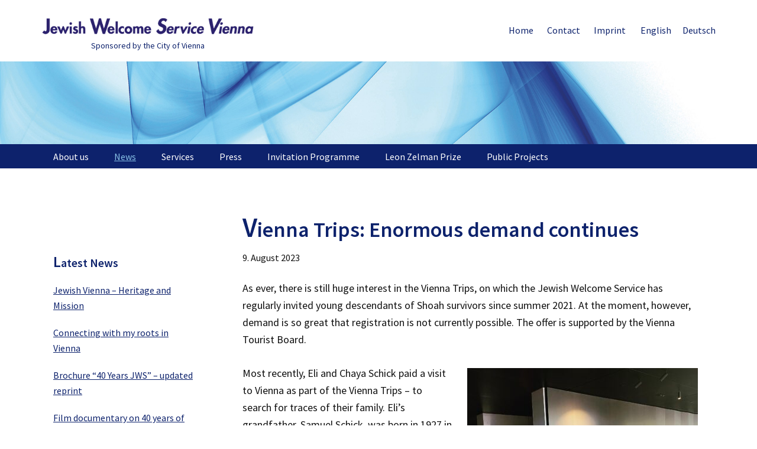

--- FILE ---
content_type: text/html; charset=UTF-8
request_url: https://jewish-welcome.at/en/vienna-trips-enormous-demand-continues/
body_size: 9684
content:
<!DOCTYPE html>
<html lang="en-US">
<head >
<meta charset="UTF-8" />
<meta name="viewport" content="width=device-width, initial-scale=1" />
<title>Vienna Trips: Enormous demand continues – Jewish Welcome Service Vienna</title>
<meta name='robots' content='max-image-preview:large' />
<link rel="alternate" href="https://jewish-welcome.at/en/vienna-trips-enormous-demand-continues/" hreflang="en" />
<link rel="alternate" href="https://jewish-welcome.at/de/vienna-trips-enorme-nachfrage-haelt-an/" hreflang="de" />
<link rel="alternate" type="application/rss+xml" title="Jewish Welcome Service Vienna &raquo; Feed" href="https://jewish-welcome.at/en/feed/" />
<link rel="alternate" type="application/rss+xml" title="Jewish Welcome Service Vienna &raquo; Comments Feed" href="https://jewish-welcome.at/en/comments/feed/" />
<link rel="alternate" title="oEmbed (JSON)" type="application/json+oembed" href="https://jewish-welcome.at/wp-json/oembed/1.0/embed?url=https%3A%2F%2Fjewish-welcome.at%2Fen%2Fvienna-trips-enormous-demand-continues%2F&#038;lang=en" />
<link rel="alternate" title="oEmbed (XML)" type="text/xml+oembed" href="https://jewish-welcome.at/wp-json/oembed/1.0/embed?url=https%3A%2F%2Fjewish-welcome.at%2Fen%2Fvienna-trips-enormous-demand-continues%2F&#038;format=xml&#038;lang=en" />
<link rel="canonical" href="https://jewish-welcome.at/en/vienna-trips-enormous-demand-continues/" />
<!-- Genesis Open Graph -->
<meta property="og:title" content="Vienna Trips: Enormous demand continues – Jewish Welcome Service Vienna" />
<meta property="og:type" content="article" />
<meta property="og:url" content="https://jewish-welcome.at/en/vienna-trips-enormous-demand-continues/" />
<meta property="og:image" content="https://jewish-welcome.at/cms/wp-content/uploads/2023/08/Vienna-Trips-Juni-2023_1.jpg" />
<meta property="og:image:width" content="1440" />
<meta property="og:image:height" content="1440" />
<meta property="og:image:alt" content="Vienna Trips Juni 2023" />
<style id='wp-img-auto-sizes-contain-inline-css' type='text/css'>
img:is([sizes=auto i],[sizes^="auto," i]){contain-intrinsic-size:3000px 1500px}
/*# sourceURL=wp-img-auto-sizes-contain-inline-css */
</style>
<link rel='stylesheet' id='jws-css' href='https://jewish-welcome.at/cms/wp-content/themes/jws/style.css?ver=1.0.0' type='text/css' media='all' />
<style id='wp-block-library-inline-css' type='text/css'>
:root{--wp-block-synced-color:#7a00df;--wp-block-synced-color--rgb:122,0,223;--wp-bound-block-color:var(--wp-block-synced-color);--wp-editor-canvas-background:#ddd;--wp-admin-theme-color:#007cba;--wp-admin-theme-color--rgb:0,124,186;--wp-admin-theme-color-darker-10:#006ba1;--wp-admin-theme-color-darker-10--rgb:0,107,160.5;--wp-admin-theme-color-darker-20:#005a87;--wp-admin-theme-color-darker-20--rgb:0,90,135;--wp-admin-border-width-focus:2px}@media (min-resolution:192dpi){:root{--wp-admin-border-width-focus:1.5px}}.wp-element-button{cursor:pointer}:root .has-very-light-gray-background-color{background-color:#eee}:root .has-very-dark-gray-background-color{background-color:#313131}:root .has-very-light-gray-color{color:#eee}:root .has-very-dark-gray-color{color:#313131}:root .has-vivid-green-cyan-to-vivid-cyan-blue-gradient-background{background:linear-gradient(135deg,#00d084,#0693e3)}:root .has-purple-crush-gradient-background{background:linear-gradient(135deg,#34e2e4,#4721fb 50%,#ab1dfe)}:root .has-hazy-dawn-gradient-background{background:linear-gradient(135deg,#faaca8,#dad0ec)}:root .has-subdued-olive-gradient-background{background:linear-gradient(135deg,#fafae1,#67a671)}:root .has-atomic-cream-gradient-background{background:linear-gradient(135deg,#fdd79a,#004a59)}:root .has-nightshade-gradient-background{background:linear-gradient(135deg,#330968,#31cdcf)}:root .has-midnight-gradient-background{background:linear-gradient(135deg,#020381,#2874fc)}:root{--wp--preset--font-size--normal:16px;--wp--preset--font-size--huge:42px}.has-regular-font-size{font-size:1em}.has-larger-font-size{font-size:2.625em}.has-normal-font-size{font-size:var(--wp--preset--font-size--normal)}.has-huge-font-size{font-size:var(--wp--preset--font-size--huge)}.has-text-align-center{text-align:center}.has-text-align-left{text-align:left}.has-text-align-right{text-align:right}.has-fit-text{white-space:nowrap!important}#end-resizable-editor-section{display:none}.aligncenter{clear:both}.items-justified-left{justify-content:flex-start}.items-justified-center{justify-content:center}.items-justified-right{justify-content:flex-end}.items-justified-space-between{justify-content:space-between}.screen-reader-text{border:0;clip-path:inset(50%);height:1px;margin:-1px;overflow:hidden;padding:0;position:absolute;width:1px;word-wrap:normal!important}.screen-reader-text:focus{background-color:#ddd;clip-path:none;color:#444;display:block;font-size:1em;height:auto;left:5px;line-height:normal;padding:15px 23px 14px;text-decoration:none;top:5px;width:auto;z-index:100000}html :where(.has-border-color){border-style:solid}html :where([style*=border-top-color]){border-top-style:solid}html :where([style*=border-right-color]){border-right-style:solid}html :where([style*=border-bottom-color]){border-bottom-style:solid}html :where([style*=border-left-color]){border-left-style:solid}html :where([style*=border-width]){border-style:solid}html :where([style*=border-top-width]){border-top-style:solid}html :where([style*=border-right-width]){border-right-style:solid}html :where([style*=border-bottom-width]){border-bottom-style:solid}html :where([style*=border-left-width]){border-left-style:solid}html :where(img[class*=wp-image-]){height:auto;max-width:100%}:where(figure){margin:0 0 1em}html :where(.is-position-sticky){--wp-admin--admin-bar--position-offset:var(--wp-admin--admin-bar--height,0px)}@media screen and (max-width:600px){html :where(.is-position-sticky){--wp-admin--admin-bar--position-offset:0px}}

/*# sourceURL=wp-block-library-inline-css */
</style><style id='global-styles-inline-css' type='text/css'>
:root{--wp--preset--aspect-ratio--square: 1;--wp--preset--aspect-ratio--4-3: 4/3;--wp--preset--aspect-ratio--3-4: 3/4;--wp--preset--aspect-ratio--3-2: 3/2;--wp--preset--aspect-ratio--2-3: 2/3;--wp--preset--aspect-ratio--16-9: 16/9;--wp--preset--aspect-ratio--9-16: 9/16;--wp--preset--color--black: #000000;--wp--preset--color--cyan-bluish-gray: #abb8c3;--wp--preset--color--white: #ffffff;--wp--preset--color--pale-pink: #f78da7;--wp--preset--color--vivid-red: #cf2e2e;--wp--preset--color--luminous-vivid-orange: #ff6900;--wp--preset--color--luminous-vivid-amber: #fcb900;--wp--preset--color--light-green-cyan: #7bdcb5;--wp--preset--color--vivid-green-cyan: #00d084;--wp--preset--color--pale-cyan-blue: #8ed1fc;--wp--preset--color--vivid-cyan-blue: #0693e3;--wp--preset--color--vivid-purple: #9b51e0;--wp--preset--gradient--vivid-cyan-blue-to-vivid-purple: linear-gradient(135deg,rgb(6,147,227) 0%,rgb(155,81,224) 100%);--wp--preset--gradient--light-green-cyan-to-vivid-green-cyan: linear-gradient(135deg,rgb(122,220,180) 0%,rgb(0,208,130) 100%);--wp--preset--gradient--luminous-vivid-amber-to-luminous-vivid-orange: linear-gradient(135deg,rgb(252,185,0) 0%,rgb(255,105,0) 100%);--wp--preset--gradient--luminous-vivid-orange-to-vivid-red: linear-gradient(135deg,rgb(255,105,0) 0%,rgb(207,46,46) 100%);--wp--preset--gradient--very-light-gray-to-cyan-bluish-gray: linear-gradient(135deg,rgb(238,238,238) 0%,rgb(169,184,195) 100%);--wp--preset--gradient--cool-to-warm-spectrum: linear-gradient(135deg,rgb(74,234,220) 0%,rgb(151,120,209) 20%,rgb(207,42,186) 40%,rgb(238,44,130) 60%,rgb(251,105,98) 80%,rgb(254,248,76) 100%);--wp--preset--gradient--blush-light-purple: linear-gradient(135deg,rgb(255,206,236) 0%,rgb(152,150,240) 100%);--wp--preset--gradient--blush-bordeaux: linear-gradient(135deg,rgb(254,205,165) 0%,rgb(254,45,45) 50%,rgb(107,0,62) 100%);--wp--preset--gradient--luminous-dusk: linear-gradient(135deg,rgb(255,203,112) 0%,rgb(199,81,192) 50%,rgb(65,88,208) 100%);--wp--preset--gradient--pale-ocean: linear-gradient(135deg,rgb(255,245,203) 0%,rgb(182,227,212) 50%,rgb(51,167,181) 100%);--wp--preset--gradient--electric-grass: linear-gradient(135deg,rgb(202,248,128) 0%,rgb(113,206,126) 100%);--wp--preset--gradient--midnight: linear-gradient(135deg,rgb(2,3,129) 0%,rgb(40,116,252) 100%);--wp--preset--font-size--small: 13px;--wp--preset--font-size--medium: 20px;--wp--preset--font-size--large: 36px;--wp--preset--font-size--x-large: 42px;--wp--preset--spacing--20: 0.44rem;--wp--preset--spacing--30: 0.67rem;--wp--preset--spacing--40: 1rem;--wp--preset--spacing--50: 1.5rem;--wp--preset--spacing--60: 2.25rem;--wp--preset--spacing--70: 3.38rem;--wp--preset--spacing--80: 5.06rem;--wp--preset--shadow--natural: 6px 6px 9px rgba(0, 0, 0, 0.2);--wp--preset--shadow--deep: 12px 12px 50px rgba(0, 0, 0, 0.4);--wp--preset--shadow--sharp: 6px 6px 0px rgba(0, 0, 0, 0.2);--wp--preset--shadow--outlined: 6px 6px 0px -3px rgb(255, 255, 255), 6px 6px rgb(0, 0, 0);--wp--preset--shadow--crisp: 6px 6px 0px rgb(0, 0, 0);}:where(.is-layout-flex){gap: 0.5em;}:where(.is-layout-grid){gap: 0.5em;}body .is-layout-flex{display: flex;}.is-layout-flex{flex-wrap: wrap;align-items: center;}.is-layout-flex > :is(*, div){margin: 0;}body .is-layout-grid{display: grid;}.is-layout-grid > :is(*, div){margin: 0;}:where(.wp-block-columns.is-layout-flex){gap: 2em;}:where(.wp-block-columns.is-layout-grid){gap: 2em;}:where(.wp-block-post-template.is-layout-flex){gap: 1.25em;}:where(.wp-block-post-template.is-layout-grid){gap: 1.25em;}.has-black-color{color: var(--wp--preset--color--black) !important;}.has-cyan-bluish-gray-color{color: var(--wp--preset--color--cyan-bluish-gray) !important;}.has-white-color{color: var(--wp--preset--color--white) !important;}.has-pale-pink-color{color: var(--wp--preset--color--pale-pink) !important;}.has-vivid-red-color{color: var(--wp--preset--color--vivid-red) !important;}.has-luminous-vivid-orange-color{color: var(--wp--preset--color--luminous-vivid-orange) !important;}.has-luminous-vivid-amber-color{color: var(--wp--preset--color--luminous-vivid-amber) !important;}.has-light-green-cyan-color{color: var(--wp--preset--color--light-green-cyan) !important;}.has-vivid-green-cyan-color{color: var(--wp--preset--color--vivid-green-cyan) !important;}.has-pale-cyan-blue-color{color: var(--wp--preset--color--pale-cyan-blue) !important;}.has-vivid-cyan-blue-color{color: var(--wp--preset--color--vivid-cyan-blue) !important;}.has-vivid-purple-color{color: var(--wp--preset--color--vivid-purple) !important;}.has-black-background-color{background-color: var(--wp--preset--color--black) !important;}.has-cyan-bluish-gray-background-color{background-color: var(--wp--preset--color--cyan-bluish-gray) !important;}.has-white-background-color{background-color: var(--wp--preset--color--white) !important;}.has-pale-pink-background-color{background-color: var(--wp--preset--color--pale-pink) !important;}.has-vivid-red-background-color{background-color: var(--wp--preset--color--vivid-red) !important;}.has-luminous-vivid-orange-background-color{background-color: var(--wp--preset--color--luminous-vivid-orange) !important;}.has-luminous-vivid-amber-background-color{background-color: var(--wp--preset--color--luminous-vivid-amber) !important;}.has-light-green-cyan-background-color{background-color: var(--wp--preset--color--light-green-cyan) !important;}.has-vivid-green-cyan-background-color{background-color: var(--wp--preset--color--vivid-green-cyan) !important;}.has-pale-cyan-blue-background-color{background-color: var(--wp--preset--color--pale-cyan-blue) !important;}.has-vivid-cyan-blue-background-color{background-color: var(--wp--preset--color--vivid-cyan-blue) !important;}.has-vivid-purple-background-color{background-color: var(--wp--preset--color--vivid-purple) !important;}.has-black-border-color{border-color: var(--wp--preset--color--black) !important;}.has-cyan-bluish-gray-border-color{border-color: var(--wp--preset--color--cyan-bluish-gray) !important;}.has-white-border-color{border-color: var(--wp--preset--color--white) !important;}.has-pale-pink-border-color{border-color: var(--wp--preset--color--pale-pink) !important;}.has-vivid-red-border-color{border-color: var(--wp--preset--color--vivid-red) !important;}.has-luminous-vivid-orange-border-color{border-color: var(--wp--preset--color--luminous-vivid-orange) !important;}.has-luminous-vivid-amber-border-color{border-color: var(--wp--preset--color--luminous-vivid-amber) !important;}.has-light-green-cyan-border-color{border-color: var(--wp--preset--color--light-green-cyan) !important;}.has-vivid-green-cyan-border-color{border-color: var(--wp--preset--color--vivid-green-cyan) !important;}.has-pale-cyan-blue-border-color{border-color: var(--wp--preset--color--pale-cyan-blue) !important;}.has-vivid-cyan-blue-border-color{border-color: var(--wp--preset--color--vivid-cyan-blue) !important;}.has-vivid-purple-border-color{border-color: var(--wp--preset--color--vivid-purple) !important;}.has-vivid-cyan-blue-to-vivid-purple-gradient-background{background: var(--wp--preset--gradient--vivid-cyan-blue-to-vivid-purple) !important;}.has-light-green-cyan-to-vivid-green-cyan-gradient-background{background: var(--wp--preset--gradient--light-green-cyan-to-vivid-green-cyan) !important;}.has-luminous-vivid-amber-to-luminous-vivid-orange-gradient-background{background: var(--wp--preset--gradient--luminous-vivid-amber-to-luminous-vivid-orange) !important;}.has-luminous-vivid-orange-to-vivid-red-gradient-background{background: var(--wp--preset--gradient--luminous-vivid-orange-to-vivid-red) !important;}.has-very-light-gray-to-cyan-bluish-gray-gradient-background{background: var(--wp--preset--gradient--very-light-gray-to-cyan-bluish-gray) !important;}.has-cool-to-warm-spectrum-gradient-background{background: var(--wp--preset--gradient--cool-to-warm-spectrum) !important;}.has-blush-light-purple-gradient-background{background: var(--wp--preset--gradient--blush-light-purple) !important;}.has-blush-bordeaux-gradient-background{background: var(--wp--preset--gradient--blush-bordeaux) !important;}.has-luminous-dusk-gradient-background{background: var(--wp--preset--gradient--luminous-dusk) !important;}.has-pale-ocean-gradient-background{background: var(--wp--preset--gradient--pale-ocean) !important;}.has-electric-grass-gradient-background{background: var(--wp--preset--gradient--electric-grass) !important;}.has-midnight-gradient-background{background: var(--wp--preset--gradient--midnight) !important;}.has-small-font-size{font-size: var(--wp--preset--font-size--small) !important;}.has-medium-font-size{font-size: var(--wp--preset--font-size--medium) !important;}.has-large-font-size{font-size: var(--wp--preset--font-size--large) !important;}.has-x-large-font-size{font-size: var(--wp--preset--font-size--x-large) !important;}
/*# sourceURL=global-styles-inline-css */
</style>

<style id='classic-theme-styles-inline-css' type='text/css'>
/*! This file is auto-generated */
.wp-block-button__link{color:#fff;background-color:#32373c;border-radius:9999px;box-shadow:none;text-decoration:none;padding:calc(.667em + 2px) calc(1.333em + 2px);font-size:1.125em}.wp-block-file__button{background:#32373c;color:#fff;text-decoration:none}
/*# sourceURL=/wp-includes/css/classic-themes.min.css */
</style>
<link rel='stylesheet' id='plyr-css-css' href='https://jewish-welcome.at/cms/wp-content/plugins/easy-video-player/lib/plyr.css?ver=817d20f33e05689cd8fc27f12f99fc3a' type='text/css' media='all' />
<link rel='stylesheet' id='jws-fonts-css' href='//fonts.googleapis.com/css?family=Source+Sans+Pro%3A400%2C600%2C700&#038;ver=1.0.0' type='text/css' media='all' />
<link rel='stylesheet' id='dashicons-css' href='https://jewish-welcome.at/cms/wp-includes/css/dashicons.min.css?ver=817d20f33e05689cd8fc27f12f99fc3a' type='text/css' media='all' />
<script type="text/javascript" src="https://jewish-welcome.at/cms/wp-includes/js/jquery/jquery.min.js?ver=3.7.1" id="jquery-core-js"></script>
<script type="text/javascript" src="https://jewish-welcome.at/cms/wp-includes/js/jquery/jquery-migrate.min.js?ver=3.4.1" id="jquery-migrate-js"></script>
<script type="text/javascript" id="plyr-js-js-extra">
/* <![CDATA[ */
var easy_video_player = {"plyr_iconUrl":"https://jewish-welcome.at/cms/wp-content/plugins/easy-video-player/lib/plyr.svg","plyr_blankVideo":"https://jewish-welcome.at/cms/wp-content/plugins/easy-video-player/lib/blank.mp4"};
//# sourceURL=plyr-js-js-extra
/* ]]> */
</script>
<script type="text/javascript" src="https://jewish-welcome.at/cms/wp-content/plugins/easy-video-player/lib/plyr.js?ver=817d20f33e05689cd8fc27f12f99fc3a" id="plyr-js-js"></script>
<link rel="EditURI" type="application/rsd+xml" title="RSD" href="https://jewish-welcome.at/cms/xmlrpc.php?rsd" />
<style type="text/css">.site-title a { background: url(https://jewish-welcome.at/cms/wp-content/uploads/2016/09/jws-logo-gr.png) no-repeat !important; }</style>
<link rel="icon" href="https://jewish-welcome.at/cms/wp-content/uploads/2016/10/cropped-favicon-1-180x180.png" sizes="32x32" />
<link rel="icon" href="https://jewish-welcome.at/cms/wp-content/uploads/2016/10/cropped-favicon-1-390x390.png" sizes="192x192" />
<link rel="apple-touch-icon" href="https://jewish-welcome.at/cms/wp-content/uploads/2016/10/cropped-favicon-1-180x180.png" />
<meta name="msapplication-TileImage" content="https://jewish-welcome.at/cms/wp-content/uploads/2016/10/cropped-favicon-1-390x390.png" />
<link rel='stylesheet' id='shariffcss-css' href='https://jewish-welcome.at/cms/wp-content/plugins/shariff/css/shariff.min.css?ver=4.6.15' type='text/css' media='all' />
</head>
<body class="wp-singular post-template-default single single-post postid-3893 single-format-standard wp-theme-genesis wp-child-theme-jws custom-header header-image sidebar-content genesis-breadcrumbs-hidden genesis-footer-widgets-visible" itemscope itemtype="https://schema.org/WebPage"><div class="site-container"><ul class="genesis-skip-link"><li><a href="#genesis-nav-primary" class="screen-reader-shortcut"> Skip to primary navigation</a></li><li><a href="#genesis-content" class="screen-reader-shortcut"> Skip to main content</a></li><li><a href="#genesis-sidebar-primary" class="screen-reader-shortcut"> Skip to primary sidebar</a></li><li><a href="#genesis-footer-widgets" class="screen-reader-shortcut"> Skip to footer</a></li></ul><header class="site-header" itemscope itemtype="https://schema.org/WPHeader"><div class="wrap"><div class="title-area"><p class="site-title" itemprop="headline"><a href="https://jewish-welcome.at/en/">Jewish Welcome Service Vienna</a></p><p class="site-description" itemprop="description">Sponsored by the City of Vienna</p></div><div class="widget-area header-widget-area"><section id="polylang-3" class="widget widget_polylang"><div class="widget-wrap"><ul>
	<li class="lang-item lang-item-2 lang-item-en current-lang lang-item-first"><a lang="en-US" hreflang="en-US" href="https://jewish-welcome.at/en/vienna-trips-enormous-demand-continues/" aria-current="true"><span style="margin-left:0.3em;">English</span></a></li>
	<li class="lang-item lang-item-5 lang-item-de"><a lang="de-DE" hreflang="de-DE" href="https://jewish-welcome.at/de/vienna-trips-enorme-nachfrage-haelt-an/"><span style="margin-left:0.3em;">Deutsch</span></a></li>
</ul>
</div></section>
<section id="nav_menu-4" class="widget widget_nav_menu"><div class="widget-wrap"><nav class="nav-header" itemscope itemtype="https://schema.org/SiteNavigationElement"><ul id="menu-en-metamenue" class="menu genesis-nav-menu js-superfish"><li id="menu-item-84" class="menu-item menu-item-type-post_type menu-item-object-page menu-item-home menu-item-84"><a href="https://jewish-welcome.at/en/" itemprop="url"><span itemprop="name">Home</span></a></li>
<li id="menu-item-81" class="menu-item menu-item-type-post_type menu-item-object-page menu-item-81"><a href="https://jewish-welcome.at/en/contact/" itemprop="url"><span itemprop="name">Contact</span></a></li>
<li id="menu-item-82" class="menu-item menu-item-type-post_type menu-item-object-page menu-item-82"><a href="https://jewish-welcome.at/en/imprint-data-protection/" itemprop="url"><span itemprop="name">Imprint</span></a></li>
</ul></nav></div></section>
</div></div></header>
  <div class="jws-featured-image"><img src="https://jewish-welcome.at/cms/wp-content/uploads/2016/10/welle180px.jpg" alt=""></div><nav class="nav-primary" aria-label="Main" itemscope itemtype="https://schema.org/SiteNavigationElement" id="genesis-nav-primary"><div class="wrap"><ul id="menu-en-hauptmenue" class="menu genesis-nav-menu menu-primary js-superfish"><li id="menu-item-77" class="menu-item menu-item-type-post_type menu-item-object-page menu-item-has-children menu-item-77"><a href="https://jewish-welcome.at/en/about-us/" itemprop="url"><span itemprop="name">About us</span></a>
<ul class="sub-menu">
	<li id="menu-item-98" class="menu-item menu-item-type-post_type menu-item-object-page menu-item-98"><a href="https://jewish-welcome.at/en/about-us/members-of-the-board/" itemprop="url"><span itemprop="name">Members of the Board</span></a></li>
	<li id="menu-item-257" class="menu-item menu-item-type-post_type menu-item-object-page menu-item-257"><a href="https://jewish-welcome.at/en/about-us/supporters/" itemprop="url"><span itemprop="name">Patrons &#038; Sponsors</span></a></li>
	<li id="menu-item-1017" class="menu-item menu-item-type-post_type menu-item-object-page menu-item-1017"><a href="https://jewish-welcome.at/en/about-us/retrospective-1980-1993/" itemprop="url"><span itemprop="name">Retrospective 1980-1993</span></a></li>
	<li id="menu-item-1016" class="menu-item menu-item-type-post_type menu-item-object-page menu-item-1016"><a href="https://jewish-welcome.at/en/about-us/retrospective-1994-2013/" itemprop="url"><span itemprop="name">Retrospective 1994-2012</span></a></li>
	<li id="menu-item-1094" class="menu-item menu-item-type-post_type menu-item-object-page menu-item-1094"><a href="https://jewish-welcome.at/en/about-us/retrospective-2013-2016/" itemprop="url"><span itemprop="name">Retrospective 2013-2016</span></a></li>
	<li id="menu-item-2118" class="menu-item menu-item-type-post_type menu-item-object-page menu-item-2118"><a href="https://jewish-welcome.at/en/about-us/retrospective-2017-2019/" itemprop="url"><span itemprop="name">Retrospective 2017-2019</span></a></li>
	<li id="menu-item-2929" class="menu-item menu-item-type-post_type menu-item-object-page menu-item-2929"><a href="https://jewish-welcome.at/en/about-us/retrospective-2020-2022/" itemprop="url"><span itemprop="name">Retrospective 2020-2022</span></a></li>
</ul>
</li>
<li id="menu-item-111" class="menu-item menu-item-type-post_type menu-item-object-page current_page_parent menu-item-has-children menu-item-111"><a href="https://jewish-welcome.at/en/news-en/" itemprop="url"><span itemprop="name">News</span></a>
<ul class="sub-menu">
	<li id="menu-item-1639" class="menu-item menu-item-type-post_type menu-item-object-page menu-item-1639"><a href="https://jewish-welcome.at/en/news-en/subscribe-to-our-e-mail-newsletter/" itemprop="url"><span itemprop="name">Subscribe to our e-mail newsletter</span></a></li>
	<li id="menu-item-1385" class="menu-item menu-item-type-post_type menu-item-object-page menu-item-1385"><a href="https://jewish-welcome.at/en/news-en/newsletter-archive/" itemprop="url"><span itemprop="name">Newsletter archive</span></a></li>
</ul>
</li>
<li id="menu-item-78" class="menu-item menu-item-type-post_type menu-item-object-page menu-item-has-children menu-item-78"><a href="https://jewish-welcome.at/en/service-en/" itemprop="url"><span itemprop="name">Services</span></a>
<ul class="sub-menu">
	<li id="menu-item-258" class="menu-item menu-item-type-post_type menu-item-object-page menu-item-258"><a href="https://jewish-welcome.at/en/service-en/downloads/" itemprop="url"><span itemprop="name">Downloads</span></a></li>
	<li id="menu-item-259" class="menu-item menu-item-type-post_type menu-item-object-page menu-item-259"><a href="https://jewish-welcome.at/en/service-en/links/" itemprop="url"><span itemprop="name">Links</span></a></li>
</ul>
</li>
<li id="menu-item-80" class="menu-item menu-item-type-post_type menu-item-object-page menu-item-80"><a href="https://jewish-welcome.at/en/press/" itemprop="url"><span itemprop="name">Press</span></a></li>
<li id="menu-item-75" class="menu-item menu-item-type-post_type menu-item-object-page menu-item-75"><a href="https://jewish-welcome.at/en/welcome-to-vienna-programme/" itemprop="url"><span itemprop="name">Invitation Programme</span></a></li>
<li id="menu-item-76" class="menu-item menu-item-type-post_type menu-item-object-page menu-item-has-children menu-item-76"><a href="https://jewish-welcome.at/en/zelman-prize/" itemprop="url"><span itemprop="name">Leon Zelman Prize</span></a>
<ul class="sub-menu">
	<li id="menu-item-912" class="menu-item menu-item-type-post_type menu-item-object-page menu-item-912"><a href="https://jewish-welcome.at/en/zelman-prize/leon-zelman-obm/" itemprop="url"><span itemprop="name">Leon Zelman OBM</span></a></li>
</ul>
</li>
<li id="menu-item-79" class="menu-item menu-item-type-post_type menu-item-object-page menu-item-79"><a href="https://jewish-welcome.at/en/projects/" itemprop="url"><span itemprop="name">Public Projects</span></a></li>
</ul></div></nav><div class="site-inner"><div class="content-sidebar-wrap"><main class="content" id="genesis-content"><article class="post-3893 post type-post status-publish format-standard has-post-thumbnail category-news-en entry" aria-label="Vienna Trips: Enormous demand continues" itemscope itemtype="https://schema.org/CreativeWork"><header class="entry-header"><h1 class="entry-title" itemprop="headline">Vienna Trips: Enormous demand continues</h1>
<p class="entry-meta"><time class="entry-time" itemprop="datePublished" datetime="2023-08-09T12:02:43+02:00">9. August 2023</time></p></header><div class="entry-content" itemprop="text"><p>As ever, there is still huge interest in the Vienna Trips, on which the Jewish Welcome Service has regularly invited young descendants of Shoah survivors since summer 2021. At the moment, however, demand is so great that registration is not currently possible. The offer is supported by the Vienna Tourist Board.<span id="more-3893"></span></p>
<div style="clear: both;">
<figure id="attachment_3796" aria-describedby="caption-attachment-3796" style="width: 390px" class="wp-caption alignright"><img decoding="async" class="size-medium wp-image-3796" src="https://jewish-welcome.at/cms/wp-content/uploads/2023/08/Vienna-Trips-Juni-2023_1-390x390.jpg" alt="Vienna Trips Juni 2023" width="390" height="390" srcset="https://jewish-welcome.at/cms/wp-content/uploads/2023/08/Vienna-Trips-Juni-2023_1-390x390.jpg 390w, https://jewish-welcome.at/cms/wp-content/uploads/2023/08/Vienna-Trips-Juni-2023_1-1024x1024.jpg 1024w, https://jewish-welcome.at/cms/wp-content/uploads/2023/08/Vienna-Trips-Juni-2023_1-180x180.jpg 180w, https://jewish-welcome.at/cms/wp-content/uploads/2023/08/Vienna-Trips-Juni-2023_1-768x768.jpg 768w, https://jewish-welcome.at/cms/wp-content/uploads/2023/08/Vienna-Trips-Juni-2023_1.jpg 1440w" sizes="(max-width: 390px) 100vw, 390px" /><figcaption id="caption-attachment-3796" class="wp-caption-text">Eli and Chaya Schick (center) with Susanne Trauneck from the Jewish Welcome Service (left) and Milli Segal, organizer of the Kindertransport Museum, © JWS</figcaption></figure>
<p>Most recently, Eli and Chaya Schick paid a visit to Vienna as part of the Vienna Trips – to search for traces of their family. Eli&#8217;s grandfather, Samuel Schick, was born in 1927 in Vienna and was able to flee the Nazis with the &#8220;Kindertransport&#8221; rescue mission. In the Schick family, an anecdote told by Rabbi Nachman Seltzer is passed down, according to which Eli&#8217;s great-grandfather managed to escape a Nazi raid thanks to an unusual warning and presumably survived as a result. Eli&#8217;s father visited Vienna several years ago at the invitation of the Jewish Welcome Service.</p>
<p><strong>Retracing the history of ancestors</strong></p>
<p>The Vienna Trips were initiated in 2021 to mark the 40th anniversary of the Jewish Welcome Service. As part of these trips, the JWS invites descendants of Holocaust survivors, aged between 18 and 35, to Vienna – both to get to know the home of their ancestors and to search for traces of them.</p>
<p>Packages for two people are awarded that cover not only the flight but also a seven-day stay. In addition, support is provided for family history research as well as a wealth of tips for organizing the stay in Vienna. The idea is to then document each stay in a kind of &#8220;Vienna diary&#8221; – in particular with photos and videos for social media channels like Instagram and Facebook.</p>
<figure id="attachment_3797" aria-describedby="caption-attachment-3797" style="width: 312px" class="wp-caption alignleft"><img loading="lazy" decoding="async" class="wp-image-3797 size-medium" src="https://jewish-welcome.at/cms/wp-content/uploads/2023/08/Vienna-Trips-Juni-2023_2-312x390.jpg" alt="Vienna Trips Juni 2023" width="312" height="390" srcset="https://jewish-welcome.at/cms/wp-content/uploads/2023/08/Vienna-Trips-Juni-2023_2-312x390.jpg 312w, https://jewish-welcome.at/cms/wp-content/uploads/2023/08/Vienna-Trips-Juni-2023_2-819x1024.jpg 819w, https://jewish-welcome.at/cms/wp-content/uploads/2023/08/Vienna-Trips-Juni-2023_2-768x960.jpg 768w, https://jewish-welcome.at/cms/wp-content/uploads/2023/08/Vienna-Trips-Juni-2023_2-1228x1536.jpg 1228w, https://jewish-welcome.at/cms/wp-content/uploads/2023/08/Vienna-Trips-Juni-2023_2.jpg 1298w" sizes="auto, (max-width: 312px) 100vw, 312px" /><figcaption id="caption-attachment-3797" class="wp-caption-text">© Schick/JWS</figcaption></figure>
<figure id="attachment_3798" aria-describedby="caption-attachment-3798" style="width: 312px" class="wp-caption alignleft"><img loading="lazy" decoding="async" class="wp-image-3798 size-medium" src="https://jewish-welcome.at/cms/wp-content/uploads/2023/08/Vienna-Trips-Juni-2023_3-312x390.jpg" alt="Vienna Trips Juni 2023" width="312" height="390" srcset="https://jewish-welcome.at/cms/wp-content/uploads/2023/08/Vienna-Trips-Juni-2023_3-312x390.jpg 312w, https://jewish-welcome.at/cms/wp-content/uploads/2023/08/Vienna-Trips-Juni-2023_3-819x1024.jpg 819w, https://jewish-welcome.at/cms/wp-content/uploads/2023/08/Vienna-Trips-Juni-2023_3-768x960.jpg 768w, https://jewish-welcome.at/cms/wp-content/uploads/2023/08/Vienna-Trips-Juni-2023_3.jpg 1153w" sizes="auto, (max-width: 312px) 100vw, 312px" /><figcaption id="caption-attachment-3798" class="wp-caption-text">© Schick/JWS</figcaption></figure>
<div style="clear: both;">
<figure id="attachment_3799" aria-describedby="caption-attachment-3799" style="width: 312px" class="wp-caption alignleft"><img loading="lazy" decoding="async" class="wp-image-3799 size-medium" src="https://jewish-welcome.at/cms/wp-content/uploads/2023/08/Vienna-Trips-Juni-2023_4-312x390.jpg" alt="Vienna Trips Juni 2023" width="312" height="390" srcset="https://jewish-welcome.at/cms/wp-content/uploads/2023/08/Vienna-Trips-Juni-2023_4-312x390.jpg 312w, https://jewish-welcome.at/cms/wp-content/uploads/2023/08/Vienna-Trips-Juni-2023_4-819x1024.jpg 819w, https://jewish-welcome.at/cms/wp-content/uploads/2023/08/Vienna-Trips-Juni-2023_4-768x960.jpg 768w, https://jewish-welcome.at/cms/wp-content/uploads/2023/08/Vienna-Trips-Juni-2023_4-1229x1536.jpg 1229w, https://jewish-welcome.at/cms/wp-content/uploads/2023/08/Vienna-Trips-Juni-2023_4.jpg 1440w" sizes="auto, (max-width: 312px) 100vw, 312px" /><figcaption id="caption-attachment-3799" class="wp-caption-text">© Schick/JWS</figcaption></figure>
<figure id="attachment_3800" aria-describedby="caption-attachment-3800" style="width: 313px" class="wp-caption alignleft"><img loading="lazy" decoding="async" class="size-medium wp-image-3800" src="https://jewish-welcome.at/cms/wp-content/uploads/2023/08/Vienna-Trips-Juni-2023_5-313x390.jpg" alt="Vienna Trips Juni 2023" width="313" height="390" srcset="https://jewish-welcome.at/cms/wp-content/uploads/2023/08/Vienna-Trips-Juni-2023_5-313x390.jpg 313w, https://jewish-welcome.at/cms/wp-content/uploads/2023/08/Vienna-Trips-Juni-2023_5-822x1024.jpg 822w, https://jewish-welcome.at/cms/wp-content/uploads/2023/08/Vienna-Trips-Juni-2023_5-768x957.jpg 768w, https://jewish-welcome.at/cms/wp-content/uploads/2023/08/Vienna-Trips-Juni-2023_5-1233x1536.jpg 1233w, https://jewish-welcome.at/cms/wp-content/uploads/2023/08/Vienna-Trips-Juni-2023_5.jpg 1440w" sizes="auto, (max-width: 313px) 100vw, 313px" /><figcaption id="caption-attachment-3800" class="wp-caption-text">© Schick/JWS</figcaption></figure>
<div style="clear: both;">
<p><a href="https://jewish-welcome.at/cms/wp-content/uploads/2023/08/Rabbi-Nachman-Seltzer_The-Nod.pdf" target="_blank" rel="noopener">The anecdotes of Rabbi Nachman Seltzer</a></p>
</div>
</div>
</div>
<div class="shariff shariff-align-flex-start shariff-widget-align-flex-start" style="display:none"><ul class="shariff-buttons theme-round orientation-horizontal buttonsize-medium"><li class="shariff-button facebook shariff-nocustomcolor" style="background-color:#4273c8"><a href="https://www.facebook.com/sharer/sharer.php?u=https%3A%2F%2Fjewish-welcome.at%2Fen%2Fvienna-trips-enormous-demand-continues%2F" title="Share on Facebook" aria-label="Share on Facebook" role="button" rel="nofollow" class="shariff-link" style="; background-color:#3b5998; color:#fff" target="_blank"><span class="shariff-icon" style=""><svg width="32px" height="20px" xmlns="http://www.w3.org/2000/svg" viewBox="0 0 18 32"><path fill="#3b5998" d="M17.1 0.2v4.7h-2.8q-1.5 0-2.1 0.6t-0.5 1.9v3.4h5.2l-0.7 5.3h-4.5v13.6h-5.5v-13.6h-4.5v-5.3h4.5v-3.9q0-3.3 1.9-5.2t5-1.8q2.6 0 4.1 0.2z"/></svg></span></a></li><li class="shariff-button twitter shariff-nocustomcolor" style="background-color:#595959"><a href="https://twitter.com/share?url=https%3A%2F%2Fjewish-welcome.at%2Fen%2Fvienna-trips-enormous-demand-continues%2F&text=Vienna%20Trips%3A%20Enormous%20demand%20continues" title="Share on X" aria-label="Share on X" role="button" rel="noopener nofollow" class="shariff-link" style="; background-color:#000; color:#fff" target="_blank"><span class="shariff-icon" style=""><svg width="32px" height="20px" xmlns="http://www.w3.org/2000/svg" viewBox="0 0 24 24"><path fill="#000" d="M14.258 10.152L23.176 0h-2.113l-7.747 8.813L7.133 0H0l9.352 13.328L0 23.973h2.113l8.176-9.309 6.531 9.309h7.133zm-2.895 3.293l-.949-1.328L2.875 1.56h3.246l6.086 8.523.945 1.328 7.91 11.078h-3.246zm0 0"/></svg></span></a></li><li class="shariff-button xing shariff-nocustomcolor" style="background-color:#29888a"><a href="https://www.xing.com/spi/shares/new?url=https%3A%2F%2Fjewish-welcome.at%2Fen%2Fvienna-trips-enormous-demand-continues%2F" title="Share on XING" aria-label="Share on XING" role="button" rel="noopener nofollow" class="shariff-link" style="; background-color:#126567; color:#fff" target="_blank"><span class="shariff-icon" style=""><svg width="32px" height="20px" xmlns="http://www.w3.org/2000/svg" viewBox="0 0 25 32"><path fill="#126567" d="M10.7 11.9q-0.2 0.3-4.6 8.2-0.5 0.8-1.2 0.8h-4.3q-0.4 0-0.5-0.3t0-0.6l4.5-8q0 0 0 0l-2.9-5q-0.2-0.4 0-0.7 0.2-0.3 0.5-0.3h4.3q0.7 0 1.2 0.8zM25.1 0.4q0.2 0.3 0 0.7l-9.4 16.7 6 11q0.2 0.4 0 0.6-0.2 0.3-0.6 0.3h-4.3q-0.7 0-1.2-0.8l-6-11.1q0.3-0.6 9.5-16.8 0.4-0.8 1.2-0.8h4.3q0.4 0 0.5 0.3z"/></svg></span></a></li><li class="shariff-button linkedin shariff-nocustomcolor" style="background-color:#1488bf"><a href="https://www.linkedin.com/sharing/share-offsite/?url=https%3A%2F%2Fjewish-welcome.at%2Fen%2Fvienna-trips-enormous-demand-continues%2F" title="Share on LinkedIn" aria-label="Share on LinkedIn" role="button" rel="noopener nofollow" class="shariff-link" style="; background-color:#0077b5; color:#fff" target="_blank"><span class="shariff-icon" style=""><svg width="32px" height="20px" xmlns="http://www.w3.org/2000/svg" viewBox="0 0 27 32"><path fill="#0077b5" d="M6.2 11.2v17.7h-5.9v-17.7h5.9zM6.6 5.7q0 1.3-0.9 2.2t-2.4 0.9h0q-1.5 0-2.4-0.9t-0.9-2.2 0.9-2.2 2.4-0.9 2.4 0.9 0.9 2.2zM27.4 18.7v10.1h-5.9v-9.5q0-1.9-0.7-2.9t-2.3-1.1q-1.1 0-1.9 0.6t-1.2 1.5q-0.2 0.5-0.2 1.4v9.9h-5.9q0-7.1 0-11.6t0-5.3l0-0.9h5.9v2.6h0q0.4-0.6 0.7-1t1-0.9 1.6-0.8 2-0.3q3 0 4.9 2t1.9 6z"/></svg></span></a></li><li class="shariff-button rss shariff-nocustomcolor" style="background-color:#ff8c00"><a href="https://jewish-welcome.at/en/feed/rss/" title="RSS feed" aria-label="RSS feed" role="button" class="shariff-link" style="; background-color:#fe9312; color:#fff" target="_blank"><span class="shariff-icon" style=""><svg width="32px" height="20px" xmlns="http://www.w3.org/2000/svg" viewBox="0 0 32 32"><path fill="#fe9312" d="M4.3 23.5c-2.3 0-4.3 1.9-4.3 4.3 0 2.3 1.9 4.2 4.3 4.2 2.4 0 4.3-1.9 4.3-4.2 0-2.3-1.9-4.3-4.3-4.3zM0 10.9v6.1c4 0 7.7 1.6 10.6 4.4 2.8 2.8 4.4 6.6 4.4 10.6h6.2c0-11.7-9.5-21.1-21.1-21.1zM0 0v6.1c14.2 0 25.8 11.6 25.8 25.9h6.2c0-17.6-14.4-32-32-32z"/></svg></span></a></li><li class="shariff-button info shariff-nocustomcolor" style="background-color:#eee"><a href="http://ct.de/-2467514" title="More information" aria-label="More information" role="button" rel="noopener " class="shariff-link" style="; background-color:#fff; color:#fff" target="_blank"><span class="shariff-icon" style=""><svg width="32px" height="20px" xmlns="http://www.w3.org/2000/svg" viewBox="0 0 11 32"><path fill="#999" d="M11.4 24v2.3q0 0.5-0.3 0.8t-0.8 0.4h-9.1q-0.5 0-0.8-0.4t-0.4-0.8v-2.3q0-0.5 0.4-0.8t0.8-0.4h1.1v-6.8h-1.1q-0.5 0-0.8-0.4t-0.4-0.8v-2.3q0-0.5 0.4-0.8t0.8-0.4h6.8q0.5 0 0.8 0.4t0.4 0.8v10.3h1.1q0.5 0 0.8 0.4t0.3 0.8zM9.2 3.4v3.4q0 0.5-0.4 0.8t-0.8 0.4h-4.6q-0.4 0-0.8-0.4t-0.4-0.8v-3.4q0-0.4 0.4-0.8t0.8-0.4h4.6q0.5 0 0.8 0.4t0.4 0.8z"/></svg></span></a></li></ul></div></div><footer class="entry-footer"></footer></article></main><aside class="sidebar sidebar-primary widget-area" role="complementary" aria-label="Primary Sidebar" itemscope itemtype="https://schema.org/WPSideBar" id="genesis-sidebar-primary"><h2 class="genesis-sidebar-title screen-reader-text">Primary Sidebar</h2><section id="nav_menu-7" class="widget widget_nav_menu"><div class="widget-wrap"><h3 class="widgettitle widget-title">Latest News</h3>
<div class="menu-en-aktuelles-container"><ul id="menu-en-aktuelles" class="menu"><li id="menu-item-4646" class="menu-item menu-item-type-custom menu-item-object-custom menu-item-4646"><a href="https://jewish-welcome.at/cms/wp-content/uploads/2025/04/Jued_Wien_WebArchiv_AK_03042025-1.pdf" itemprop="url">Jewish Vienna &#8211; Heritage and Mission</a></li>
<li id="menu-item-4139" class="menu-item menu-item-type-custom menu-item-object-custom menu-item-4139"><a href="https://www.australianjewishnews.com/connecting-with-my-roots-in-vienna/" itemprop="url">Connecting with my roots in Vienna</a></li>
<li id="menu-item-4140" class="menu-item menu-item-type-custom menu-item-object-custom menu-item-4140"><a href="https://jewish-welcome.at/cms/wp-content/uploads/2023/12/JWS_40_Broschuere_Neuauflage_1223.pdf" itemprop="url">Brochure &#8220;40 Years JWS&#8221; &#8211; updated reprint</a></li>
<li id="menu-item-3728" class="menu-item menu-item-type-custom menu-item-object-custom menu-item-3728"><a href="https://www.youtube.com/watch?v=apIvoxbeK2U" itemprop="url">Film documentary on 40 years of the JWS</a></li>
<li id="menu-item-3727" class="menu-item menu-item-type-custom menu-item-object-custom menu-item-3727"><a href="https://blogs.timesofisrael.com/kino-and-kinder-a-familys-journey-in-the-shadow-of-the-holocaust/" itemprop="url">Kino and Kinder: A family’s journey in the shadow of the Holocaust</a></li>
<li id="menu-item-3726" class="menu-item menu-item-type-custom menu-item-object-custom menu-item-3726"><a href="https://www.thejc.com/news/world/holocaust-victims-relatives-confront-the-past-in-vienna-1lLXnIn5DIQP2BtknI4dPi?fbclid=IwAR3s6R7GJcH5CWLQHYJrPGG_vjEILYA_hoFexVXuZONY-Tp90u5r_Gu-vkk" itemprop="url">Holocaust victims’ relatives confront the past in Vienna</a></li>
<li id="menu-item-1654" class="menu-item menu-item-type-custom menu-item-object-custom menu-item-1654"><a href="https://ejewishphilanthropy.com/with-conflicting-emotions-holocaust-survivors-and-their-descendants-return-to-vienna/" itemprop="url">With Conflicting Emotions_EJewishPhilantrophy</a></li>
</ul></div></div></section>
<section id="text-9" class="widget widget_text"><div class="widget-wrap"><h3 class="widgettitle widget-title">Follow us</h3>
			<div class="textwidget"><a target="_blank"  rel="nofollow" title="Facebook" href="https://www.facebook.com/JewishWelcomeVienna" style="margin-bottom:10px;margin-right:10px;text-decoration:none;"><img alt="Facebook"style="display:inline;margin:0;padding:0;border:none;" src="https://jewish-welcome.at/cms/wp-content/uploads/2017/05/facebook.png" width="32" height="32"></a>
<a target="_blank" rel="nofollow" title="X" href="https://x.com/JWS_Vienna" style="margin-bottom:10px;margin-right:10px;text-decoration:none;"><img alt="X (vmls. Twitter)" style="display:inline;margin:0;padding:0;border:none;" src="https://jewish-welcome.at/cms/wp-content/uploads/2025/01/x_icon_64px.png" width="32" height="32"></a>
<a target="_blank" rel="nofollow" title="Instagramm" href="https://www.instagram.com/jewishwelcomeservice.vienna/" style="margin-bottom:10px;margin-right:10px;text-decoration:none;"><img alt="Instagram" style="display:inline;margin:0;padding:0;border:none;" src="https://jewish-welcome.at/cms/wp-content/uploads/2017/05/instagram.png" width="32" height="32"></a>
<a target="_blank" rel="nofollow" title="YouTube" href="https://www.youtube.com/channel/UC1mP016OtrXfswE98WF0ybg" style="margin-bottom:10px;text-decoration:none;"><img alt="YouTube" style="display:inline;margin:0;padding:0;border:none;" src="https://jewish-welcome.at/cms/wp-content/uploads/2020/07/youtube.png" width="32" height="32"></a></div>
		</div></section>
</aside></div></div><div class="footer-widgets" id="genesis-footer-widgets"><h2 class="genesis-sidebar-title screen-reader-text">Footer</h2><div class="wrap"><div class="widget-area footer-widgets-1 footer-widget-area"><section id="nav_menu-9" class="widget widget_nav_menu"><div class="widget-wrap"><h3 class="widgettitle widget-title">Quicklinks</h3>
<div class="menu-en-quicklinks-footer-container"><ul id="menu-en-quicklinks-footer" class="menu"><li id="menu-item-1391" class="menu-item menu-item-type-custom menu-item-object-custom menu-item-1391"><a href="mailto:office@jewish-welcome.at" itemprop="url">Order our Newsletter</a></li>
<li id="menu-item-134" class="menu-item menu-item-type-post_type menu-item-object-page current_page_parent menu-item-134"><a href="https://jewish-welcome.at/en/news-en/" itemprop="url">News</a></li>
<li id="menu-item-135" class="menu-item menu-item-type-post_type menu-item-object-page menu-item-135"><a href="https://jewish-welcome.at/en/welcome-to-vienna-programme/" itemprop="url">Invitation Programme</a></li>
<li id="menu-item-136" class="menu-item menu-item-type-post_type menu-item-object-page menu-item-136"><a href="https://jewish-welcome.at/en/zelman-prize/" itemprop="url">Leon Zelman Prize</a></li>
<li id="menu-item-189" class="menu-item menu-item-type-post_type menu-item-object-page menu-item-189"><a href="https://jewish-welcome.at/en/about-us/supporters/" itemprop="url">Patrons &#038; Sponsors</a></li>
<li id="menu-item-137" class="menu-item menu-item-type-post_type menu-item-object-page menu-item-137"><a href="https://jewish-welcome.at/en/about-us/members-of-the-board/" itemprop="url">Members of the Board</a></li>
</ul></div></div></section>
</div><div class="widget-area footer-widgets-2 footer-widget-area"><section id="text-8" class="widget widget_text"><div class="widget-wrap"><h3 class="widgettitle widget-title">Supporters</h3>
			<div class="textwidget"><p><a href="https://www.wienholding.at/" target="_blank"><img src="/cms/wp-content/uploads/2017/12/wienholdung-logo.png" alt="wienholding - a company of the City of Vienna Wien" width="250" /></a></p>
<p><a href="/en/about-us/supporters">All Patrons  &  Sponsors</a></p>
</div>
		</div></section>
</div><div class="widget-area footer-widgets-3 footer-widget-area"><section id="text-6" class="widget widget_text"><div class="widget-wrap"><h3 class="widgettitle widget-title">Contact</h3>
			<div class="textwidget"><p>Judenplatz 8 / 8<br />
A-1010 Vienna</p>
<p>Tel. +43 1 535 04 31-1590<br />
E-Mail: <a href="mailto:office@jewish-welcome.at">office@jewish-welcome.at</a></p>
<p>&nbsp;</p>
<p><a href="https://jewish-welcome.at/en/imprint-data-protection/">Privacy Policy</a><br />
<a href="https://jewish-welcome.at/de/barrierefreiheit/">Accessibility</a></p>
</div>
		</div></section>
</div></div></div><footer class="site-footer" itemscope itemtype="https://schema.org/WPFooter"><div class="wrap"><p>&#xA9;&nbsp;2026 &middot; <a href="https://jewish-welcome.at/en/">Jewish Welcome Service Vienna</a></p></div></footer></div><script type="speculationrules">
{"prefetch":[{"source":"document","where":{"and":[{"href_matches":"/*"},{"not":{"href_matches":["/cms/wp-*.php","/cms/wp-admin/*","/cms/wp-content/uploads/*","/cms/wp-content/*","/cms/wp-content/plugins/*","/cms/wp-content/themes/jws/*","/cms/wp-content/themes/genesis/*","/*\\?(.+)"]}},{"not":{"selector_matches":"a[rel~=\"nofollow\"]"}},{"not":{"selector_matches":".no-prefetch, .no-prefetch a"}}]},"eagerness":"conservative"}]}
</script>
<!-- Matomo -->
<script type="text/javascript">
  var _paq = window._paq = window._paq || [];
  /* tracker methods like "setCustomDimension" should be called before "trackPageView" */
  _paq.push(['trackPageView']);
  _paq.push(['enableLinkTracking']);
  (function() {
    var u="//jewish-welcome.at/matomo/";
    _paq.push(['setTrackerUrl', u+'matomo.php']);
    _paq.push(['setSiteId', '1']);
    var d=document, g=d.createElement('script'), s=d.getElementsByTagName('script')[0];
    g.type='text/javascript'; g.async=true; g.src=u+'matomo.js'; s.parentNode.insertBefore(g,s);
  })();
</script>
<!-- End Matomo Code --><script type="text/javascript" src="https://jewish-welcome.at/cms/wp-includes/js/hoverIntent.min.js?ver=1.10.2" id="hoverIntent-js"></script>
<script type="text/javascript" src="https://jewish-welcome.at/cms/wp-content/themes/genesis/lib/js/menu/superfish.min.js?ver=1.7.10" id="superfish-js"></script>
<script type="text/javascript" src="https://jewish-welcome.at/cms/wp-content/themes/genesis/lib/js/menu/superfish.args.min.js?ver=3.6.1" id="superfish-args-js"></script>
<script type="text/javascript" src="https://jewish-welcome.at/cms/wp-content/themes/genesis/lib/js/skip-links.min.js?ver=3.6.1" id="skip-links-js"></script>
<script type="text/javascript" id="jws-responsive-menu-js-extra">
/* <![CDATA[ */
var jwsL10n = {"mainMenu":"Navigation","subMenu":"Subnavigation"};
//# sourceURL=jws-responsive-menu-js-extra
/* ]]> */
</script>
<script type="text/javascript" src="https://jewish-welcome.at/cms/wp-content/themes/jws/js/responsive-menu.js?ver=1.0.0" id="jws-responsive-menu-js"></script>
</body></html>
